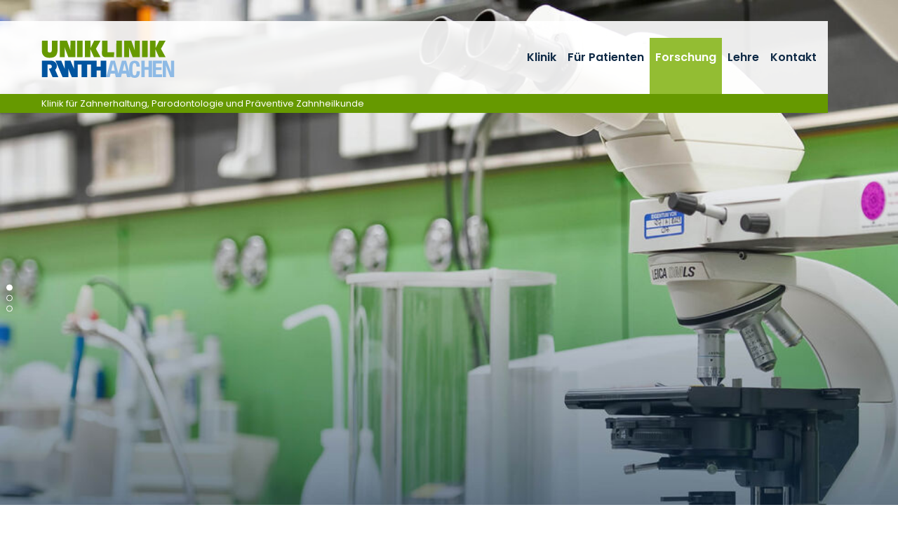

--- FILE ---
content_type: text/html; charset=utf-8
request_url: https://www.ukaachen.de/nl/kliniken-institute/klinik-fuer-zahnerhaltung-parodontologie-und-praeventive-zahnheilkunde/forschung/lf-orale-mikrobiologie-immunologie/links/
body_size: 7593
content:
<!DOCTYPE html> <html lang="nl"> <head> <meta charset="utf-8"> <!--
	Integration + Development: https://ducrot.de/
	This website is powered by TYPO3 - inspiring people to share!
	TYPO3 is a free open source Content Management Framework initially created by Kasper Skaarhoj and licensed under GNU/GPL.
	TYPO3 is copyright 1998-2026 of Kasper Skaarhoj. Extensions are copyright of their respective owners.
	Information and contribution at https://typo3.org/
--> <link rel="icon" href="/_assets/8eeb2b7c5f93f06d272af8506cc207dd/Theme/assets/favicon.ico" type="image/vnd.microsoft.icon"> <title>Links</title> <meta name="robots" content="INDEX,FOLLOW"> <meta name="twitter:card" content="summary"> <link rel="stylesheet" href="/typo3temp/assets/compressed/merged-e9840dd58d615cf7c376462b1343b4f9-4eb3d6a3fb81caab35c12adbd6641e99.css.gz?1768488355" media="all"> <script src="/_assets/8eeb2b7c5f93f06d272af8506cc207dd/Theme/js/globals.js?1768488024"></script> <meta name="viewport" content="width=device-width, initial-scale=1.0"> <meta name="format-detection" content="telephone=no"><meta name="navtitle" content="Links"><link href="/_assets/8eeb2b7c5f93f06d272af8506cc207dd/Theme/assets/apple-touch-icon-57x57.png" rel="apple-touch-icon apple-touch-icon-precomposed"><link href="/_assets/8eeb2b7c5f93f06d272af8506cc207dd/Theme/assets/apple-touch-icon-72x72.png" rel="apple-touch-icon apple-touch-icon-precomposed" sizes="72x72"><link href="/_assets/8eeb2b7c5f93f06d272af8506cc207dd/Theme/assets/apple-touch-icon-114x114.png" rel="apple-touch-icon apple-touch-icon-precomposed" sizes="114x114"> <!-- Matomo --> <script>
  var _paq = window._paq = window._paq || [];
  /* tracker methods like "setCustomDimension" should be called before "trackPageView" */
  _paq.push(["setCookieDomain", "*.ukaachen.de"]);
  _paq.push(['disableCookies']);
  _paq.push(['trackPageView']);
  _paq.push(['enableLinkTracking']);
  (function() {
    var u="https://statistik.www.ukaachen.de/";
    _paq.push(['setTrackerUrl', u+'matomo.php']);
    _paq.push(['setSiteId', '12']);
    var d=document, g=d.createElement('script'), s=d.getElementsByTagName('script')[0];
    g.async=true; g.src=u+'matomo.js'; s.parentNode.insertBefore(g,s);
  })();
</script> <!-- End Matomo Code --> <!-- VhsAssetsDependenciesLoaded slider-header-4811,stats-carousel-4811,seals-carousel-4811 --> </head> <body id="p4811" class="page-4811 pagelevel-7 language-2 backendlayout-flux__grid layout-default"> <div id="page"><a class="sr-only sr-only-focusable" href="#content"> Ga naar navigatie </a><div id="header" class="" data-plugin-options="{'stickyEnabled': true, 'stickyEnableOnMobile': false, 'stickyStartAtElement': '#sticky-start', 'stickySetTop': '0px', 'stickyChangeLogo': false}"><div id="slider-header" class="tiny-slider d-print-none"><div class="slider-container"><div class="slider-wrapper"><div class="slider-slide default"><picture><source srcset="/fileadmin/files/global/_processed_/a/a/csm_Header_2.360x1100_Forschung9_878db8f592.jpg 1400w, /fileadmin/files/global/_processed_/a/a/csm_Header_2.360x1100_Forschung9_ec066cb0c3.jpg 1800w, /fileadmin/files/global/_processed_/a/a/csm_Header_2.360x1100_Forschung9_f293e65b32.jpg 2200w" media="(min-width: 992px)" sizes="(min-width: 2200px) 2200px, 100vw"><source srcset="/fileadmin/files/global/_processed_/a/a/csm_Header_2.360x1100_Forschung9_1c38be18eb.jpg 1000w" media="(min-width: 576px)" sizes="(min-width: 2200px) 2200px, 100vw"><source srcset="/fileadmin/files/global/_processed_/a/a/csm_Header_2.360x1100_Forschung9_6dc0e84e97.jpg 600w" sizes="(min-width: 2200px) 2200px, 100vw"><img alt="Ein sauberer und organisierter Laborraum mit einem Mikroskop mit zwei Okularen im Vordergrund. Im Hintergrund stehen Regale mit Flaschen, Behältern sowie Laborgeräten wie Bechern, Kolben und Pipetten. Die Umgebung wirkt professionell und für wissenschaftliche Arbeiten geeignet." src="/fileadmin/files/global/_processed_/a/a/csm_Header_2.360x1100_Forschung9_5bdc60d373.jpg" width="2200"></picture></div><div class="slider-slide default"><picture><source data-srcset="/fileadmin/files/institute/allgemeinmedizin/_processed_/6/b/csm__DSC2885_f196137379.jpg 1400w, /fileadmin/files/institute/allgemeinmedizin/_processed_/6/b/csm__DSC2885_5015af8659.jpg 1800w, /fileadmin/files/institute/allgemeinmedizin/_processed_/6/b/csm__DSC2885_ac94ad6fe1.jpg 2200w" media="(min-width: 992px)" sizes="(min-width: 2200px) 2200px, 100vw"><source data-srcset="/fileadmin/files/institute/allgemeinmedizin/_processed_/6/b/csm__DSC2885_f85c7447f5.jpg 1000w" media="(min-width: 576px)" sizes="(min-width: 2200px) 2200px, 100vw"><source data-srcset="/fileadmin/files/institute/allgemeinmedizin/_processed_/6/b/csm__DSC2885_ad579df534.jpg 600w" sizes="(min-width: 2200px) 2200px, 100vw"><img class="lazyload lazyload" alt="Eine Mann im weißen Laborkittel steht vor einem wissenschaftlichen Gerät mit Schaltflächen, Schaltern und Anzeigen. Das Gerät besitzt zwei rechteckige Sichtfenster, vermutlich zur Einsicht in eine Kammer." data-src="/fileadmin/files/institute/allgemeinmedizin/_processed_/6/b/csm__DSC2885_d6bb1e769e.jpg" width="2200"></picture></div><div class="slider-slide default"><picture><source data-srcset="/fileadmin/files/institute/allgemeinmedizin/_processed_/0/f/csm__DSC2881_b2721fb6c1.jpg 1400w, /fileadmin/files/institute/allgemeinmedizin/_processed_/0/f/csm__DSC2881_39f5cbf1ad.jpg 1800w, /fileadmin/files/institute/allgemeinmedizin/_processed_/0/f/csm__DSC2881_1197e878e8.jpg 2200w" media="(min-width: 992px)" sizes="(min-width: 2200px) 2200px, 100vw"><source data-srcset="/fileadmin/files/institute/allgemeinmedizin/_processed_/0/f/csm__DSC2881_556216d616.jpg 1000w" media="(min-width: 576px)" sizes="(min-width: 2200px) 2200px, 100vw"><source data-srcset="/fileadmin/files/institute/allgemeinmedizin/_processed_/0/f/csm__DSC2881_17f2cce15b.jpg 600w" sizes="(min-width: 2200px) 2200px, 100vw"><img class="lazyload lazyload" alt="Eine Mann im weißen Laborkittel öffnet die Tür eines Geräts mit Anzeigeinstrument und mehreren Bedienelementen. Im Hintergrund sind weitere Geräte und Laborschränke zu sehen. " data-src="/fileadmin/files/institute/allgemeinmedizin/_processed_/0/f/csm__DSC2881_123bda5b88.jpg" width="2200"></picture></div></div><div class="slider-controls"><div class="carousel-control-prev" role="button"><span class="carousel-control-prev-icon" aria-hidden="true"></span><span class="sr-only">Previous</span></div><div class="carousel-control-next" role="button"><span class="carousel-control-next-icon" aria-hidden="true"></span><span class="sr-only">Next</span></div></div></div></div><div class="stats-carousel container d-print-none"><div id="stats-carousel" class="tiny-slider"><div class="slider-container"><div class="slider-wrapper"><div class="slider-slide"><a href="/nl/kliniken-institute/klinik-fuer-zahnerhaltung-parodontologie-und-praeventive-zahnheilkunde/fuer-patienten/" target="_self" title="Leistungen: Bei uns sind Sie in guten Händen"><div class="title">Leistungen</div><p>Bei uns sind Sie in guten Händen</p></a></div><div class="slider-slide"><a href="/nl/kliniken-institute/klinik-fuer-zahnerhaltung-parodontologie-und-praeventive-zahnheilkunde/lehre/" target="_self" title="Lehre: Wir garantieren Ihnen die beste Ausbildung"><div class="title">Lehre</div><p>Wir garantieren Ihnen die beste Ausbildung</p></a></div><div class="slider-slide"><a href="/nl/kliniken-institute/klinik-fuer-zahnerhaltung-parodontologie-und-praeventive-zahnheilkunde/forschung/" target="_self" title="Forschung: Orale Mikrobiologie und Immunologie"><div class="title">Forschung</div><p>Orale Mikrobiologie und Immunologie</p></a></div><div class="slider-slide"><a href="/nl/kliniken-institute/klinik-fuer-zahnerhaltung-parodontologie-und-praeventive-zahnheilkunde/kontakt/" target="_self" title="Kontakt: So erreichen Sie uns"><div class="title">Kontakt</div><p>So erreichen Sie uns</p></a></div></div></div><div class="slider-controls"><div class="carousel-control-prev" role="button"><span class="carousel-control-prev-icon" aria-hidden="true"></span><span class="sr-only">Previous</span></div><div class="carousel-control-next" role="button"><span class="carousel-control-next-icon" aria-hidden="true"></span><span class="sr-only">Next</span></div></div></div></div><div class="headerbar"><div class="header-body"><div class="brandbar"><div class="brand" itemscope itemtype="http://schema.org/Organization"><div class="logos"><a itemprop="url" class="logo" tabindex="1" href="/nl/"><img src="/_assets/8eeb2b7c5f93f06d272af8506cc207dd/Theme/assets/logo-uniklinik-rwth-aachen.svg" class="d-block" alt="Uniklinik RWTH Aachen" title="Uniklinik RWTH Aachen" width="190" height="53" itemprop="logo"></a></div></div><div class="navbar navbar-expand-xl navbar-light"><div class="collapse navbar-collapse"><ul class="navbar-nav"><li class="nav-item dropdown"><a href="/nl/kliniken-institute/klinik-fuer-zahnerhaltung-parodontologie-und-praeventive-zahnheilkunde/klinik/team/" class="nav-link">Klinik</a><ul class="dropdown-menu"><li class="nav-item header"><a href="/nl/kliniken-institute/klinik-fuer-zahnerhaltung-parodontologie-und-praeventive-zahnheilkunde/klinik/team/">Klinik</a></li><li class="nav-item "><a href="/nl/kliniken-institute/klinik-fuer-zahnerhaltung-parodontologie-und-praeventive-zahnheilkunde/klinik/team/">Team</a></li><li class="nav-item "><a href="/nl/kliniken-institute/klinik-fuer-zahnerhaltung-parodontologie-und-praeventive-zahnheilkunde/klinik/ausbildungsplaetze/">Ausbildungsplätze</a></li><li class="nav-item "><a href="/nl/kliniken-institute/klinik-fuer-zahnerhaltung-parodontologie-und-praeventive-zahnheilkunde/klinik/praktikum/">Praktikum</a></li></ul></li><li class="nav-item dropdown"><a href="/nl/kliniken-institute/klinik-fuer-zahnerhaltung-parodontologie-und-praeventive-zahnheilkunde/fuer-patienten/" class="nav-link">Für Patienten</a><ul class="dropdown-menu"><li class="nav-item header"><a href="/nl/kliniken-institute/klinik-fuer-zahnerhaltung-parodontologie-und-praeventive-zahnheilkunde/fuer-patienten/">Für Patienten</a></li><li class="nav-item "><a href="/nl/kliniken-institute/klinik-fuer-zahnerhaltung-parodontologie-und-praeventive-zahnheilkunde/fuer-patienten/schmerzambulanz-aufnahmedienst/">Schmerzambulanz/ Aufnahmedienst</a></li><li class="nav-item "><a href="/nl/kliniken-institute/klinik-fuer-zahnerhaltung-parodontologie-und-praeventive-zahnheilkunde/fuer-patienten/behandlung-studierende/">Behandlung Studierende</a></li><li class="nav-item dropdown-submenu"><a href="/nl/kliniken-institute/klinik-fuer-zahnerhaltung-parodontologie-und-praeventive-zahnheilkunde/fuer-patienten/leistungsspektrum/">Leistungsspektrum</a><ul class="dropdown-menu"><li class="nav-item header"><a href="/nl/kliniken-institute/klinik-fuer-zahnerhaltung-parodontologie-und-praeventive-zahnheilkunde/fuer-patienten/leistungsspektrum/">Leistungsspektrum</a></li><li class="nav-item "><a href="/nl/kliniken-institute/klinik-fuer-zahnerhaltung-parodontologie-und-praeventive-zahnheilkunde/fuer-patienten/leistungsspektrum/praevention-und-zahnreinigung/">Prävention und Zahnreinigung</a></li><li class="nav-item "><a href="/nl/kliniken-institute/klinik-fuer-zahnerhaltung-parodontologie-und-praeventive-zahnheilkunde/fuer-patienten/leistungsspektrum/fissurenversiegelung/">Fissurenversiegelung</a></li><li class="nav-item "><a href="/nl/kliniken-institute/klinik-fuer-zahnerhaltung-parodontologie-und-praeventive-zahnheilkunde/fuer-patienten/leistungsspektrum/aesthetische-kunststofffuellungen/">Ästhetische Kunststofffüllungen</a></li><li class="nav-item "><a href="/nl/kliniken-institute/klinik-fuer-zahnerhaltung-parodontologie-und-praeventive-zahnheilkunde/fuer-patienten/leistungsspektrum/keramikversorgung/">Keramikversorgung</a></li><li class="nav-item "><a href="/nl/kliniken-institute/klinik-fuer-zahnerhaltung-parodontologie-und-praeventive-zahnheilkunde/fuer-patienten/leistungsspektrum/wurzelkanalbehandlung/">Wurzelkanalbehandlung</a></li><li class="nav-item "><a href="/nl/kliniken-institute/klinik-fuer-zahnerhaltung-parodontologie-und-praeventive-zahnheilkunde/fuer-patienten/leistungsspektrum/parodontalbehandlung/">Parodontalbehandlung</a></li><li class="nav-item "><a href="/nl/kliniken-institute/klinik-fuer-zahnerhaltung-parodontologie-und-praeventive-zahnheilkunde/fuer-patienten/leistungsspektrum/kinderzahnheilkunde/">Kinderzahnheilkunde</a></li><li class="nav-item "><a href="/nl/kliniken-institute/klinik-fuer-zahnerhaltung-parodontologie-und-praeventive-zahnheilkunde/fuer-patienten/leistungsspektrum/bleaching/">Bleaching</a></li><li class="nav-item "><a href="/nl/kliniken-institute/klinik-fuer-zahnerhaltung-parodontologie-und-praeventive-zahnheilkunde/fuer-patienten/leistungsspektrum/sportschutz/">Sportschutz</a></li><li class="nav-item "><a href="/nl/kliniken-institute/klinik-fuer-zahnerhaltung-parodontologie-und-praeventive-zahnheilkunde/fuer-patienten/leistungsspektrum/knirscherschiene/">Knirscherschiene</a></li><li class="nav-item "><a href="/nl/kliniken-institute/klinik-fuer-zahnerhaltung-parodontologie-und-praeventive-zahnheilkunde/fuer-patienten/leistungsspektrum/schnarcherschiene/">Schnarcherschiene</a></li></ul></li></ul></li><li class="nav-item active dropdown"><a href="/nl/kliniken-institute/klinik-fuer-zahnerhaltung-parodontologie-und-praeventive-zahnheilkunde/forschung/" class="nav-link">Forschung</a><ul class="dropdown-menu"><li class="nav-item header"><a href="/nl/kliniken-institute/klinik-fuer-zahnerhaltung-parodontologie-und-praeventive-zahnheilkunde/forschung/">Forschung</a></li><li class="nav-item active dropdown-submenu"><a href="/nl/kliniken-institute/klinik-fuer-zahnerhaltung-parodontologie-und-praeventive-zahnheilkunde/forschung/lf-orale-mikrobiologie-immunologie/">L&amp;F Orale Mikrobiologie &amp; Immunologie</a><ul class="dropdown-menu"><li class="nav-item header"><a href="/nl/kliniken-institute/klinik-fuer-zahnerhaltung-parodontologie-und-praeventive-zahnheilkunde/forschung/lf-orale-mikrobiologie-immunologie/">L&amp;F Orale Mikrobiologie &amp; Immunologie</a></li><li class="nav-item "><a href="/nl/kliniken-institute/klinik-fuer-zahnerhaltung-parodontologie-und-praeventive-zahnheilkunde/forschung/lf-orale-mikrobiologie-immunologie/team/">Team</a></li><li class="nav-item "><a href="/nl/kliniken-institute/klinik-fuer-zahnerhaltung-parodontologie-und-praeventive-zahnheilkunde/forschung/lf-orale-mikrobiologie-immunologie/doktoranden-und-masterstudenten/">Doktoranden- und Masterstudenten</a></li><li class="nav-item "><a href="/nl/kliniken-institute/klinik-fuer-zahnerhaltung-parodontologie-und-praeventive-zahnheilkunde/forschung/lf-orale-mikrobiologie-immunologie/forschung/">Forschung</a></li><li class="nav-item "><a href="/nl/kliniken-institute/klinik-fuer-zahnerhaltung-parodontologie-und-praeventive-zahnheilkunde/forschung/lf-orale-mikrobiologie-immunologie/lehre/">Lehre</a></li><li class="nav-item "><a href="/nl/kliniken-institute/klinik-fuer-zahnerhaltung-parodontologie-und-praeventive-zahnheilkunde/forschung/lf-orale-mikrobiologie-immunologie/weiterbildung/">Weiterbildung</a></li><li class="nav-item active current "><a href="/nl/kliniken-institute/klinik-fuer-zahnerhaltung-parodontologie-und-praeventive-zahnheilkunde/forschung/lf-orale-mikrobiologie-immunologie/links/">Links</a></li></ul></li><li class="nav-item "><a href="/nl/kliniken-institute/klinik-fuer-zahnerhaltung-parodontologie-und-praeventive-zahnheilkunde/forschung/forschungsgebiet-laserzahnheilkunde/">Forschungsgebiet Laserzahnheilkunde</a></li><li class="nav-item "><a href="/nl/kliniken-institute/klinik-fuer-zahnerhaltung-parodontologie-und-praeventive-zahnheilkunde/forschung/forschungsgebiet-parodontologie/">Forschungsgebiet Parodontologie</a></li><li class="nav-item "><a href="/nl/kliniken-institute/klinik-fuer-zahnerhaltung-parodontologie-und-praeventive-zahnheilkunde/forschung/forschungsgebiet-orofaziale-schmerzen-und-parodontologie/">Forschungsgebiet Orofaziale Schmerzen und Parodontologie</a></li><li class="nav-item "><a href="/nl/kliniken-institute/klinik-fuer-zahnerhaltung-parodontologie-und-praeventive-zahnheilkunde/forschung/forschungsgebiet-regenerative-zahnerhaltung/">Forschungsgebiet Regenerative Zahnerhaltung</a></li><li class="nav-item "><a href="/nl/kliniken-institute/klinik-fuer-zahnerhaltung-parodontologie-und-praeventive-zahnheilkunde/forschung/forschungsberichte/">Forschungsberichte</a></li></ul></li><li class="nav-item dropdown"><a href="/nl/kliniken-institute/klinik-fuer-zahnerhaltung-parodontologie-und-praeventive-zahnheilkunde/lehre/" class="nav-link">Lehre</a><ul class="dropdown-menu"><li class="nav-item header"><a href="/nl/kliniken-institute/klinik-fuer-zahnerhaltung-parodontologie-und-praeventive-zahnheilkunde/lehre/">Lehre</a></li><li class="nav-item "><a href="/nl/kliniken-institute/klinik-fuer-zahnerhaltung-parodontologie-und-praeventive-zahnheilkunde/lehre/phantomkurs-der-zahnerhaltung/">Phantomkurs der Zahnerhaltung</a></li><li class="nav-item "><a href="/nl/kliniken-institute/klinik-fuer-zahnerhaltung-parodontologie-und-praeventive-zahnheilkunde/lehre/kurs-und-poliklinik-zahnerhaltungskunde-i/">Kurs und Poliklinik (Zahnerhaltungskunde I)</a></li><li class="nav-item "><a href="/nl/kliniken-institute/klinik-fuer-zahnerhaltung-parodontologie-und-praeventive-zahnheilkunde/lehre/kurs-und-poliklinik-zahnerhaltungskunde-ii/">Kurs und Poliklinik (Zahnerhaltungskunde II)</a></li><li class="nav-item "><a href="/nl/kliniken-institute/klinik-fuer-zahnerhaltung-parodontologie-und-praeventive-zahnheilkunde/lehre/literaturempfehlungen/">Literaturempfehlungen</a></li><li class="nav-item "><a href="/nl/kliniken-institute/klinik-fuer-zahnerhaltung-parodontologie-und-praeventive-zahnheilkunde/lehre/akademischer-austausch/">Akademischer Austausch</a></li><li class="nav-item "><a href="/nl/kliniken-institute/klinik-fuer-zahnerhaltung-parodontologie-und-praeventive-zahnheilkunde/lehre/postgraduale-weiterbildung/">Postgraduale Weiterbildung</a></li></ul></li><li class="nav-item "><a href="/nl/kliniken-institute/klinik-fuer-zahnerhaltung-parodontologie-und-praeventive-zahnheilkunde/kontakt/" class="nav-link">Kontakt</a></li></ul></div></div><div class="submenu-wrapper"><div class="submenu"><ul id="level-0"></ul><ul id="level-1"></ul><ul id="level-2"></ul></div></div><div class="navbar-expand-xl"><a href="#mobileMenu" class="navbar-toggler" aria-controls="mobileMenu" aria-expanded="false" aria-label=""><svg class="icon icon-bar"><use xlink:href="/_assets/8eeb2b7c5f93f06d272af8506cc207dd/Theme/icons.svg#icon-bar"></use></svg></a></div></div><div class="page-title"><a href="/nl/kliniken-institute/klinik-fuer-zahnerhaltung-parodontologie-und-praeventive-zahnheilkunde/">Klinik für Zahnerhaltung, Parodontologie und Präventive Zahnheilkunde</a> &nbsp; </div></div><div id="sticky-start"></div></div></div><div class="breadcrumb-section d-print-none"><div class="container"><div class="row"><nav aria-label="breadcrumb"><ol class="breadcrumb" itemscope itemtype="http://schema.org/BreadcrumbList"><li class="breadcrumb-item" itemprop="itemListElement" itemscope itemtype="http://schema.org/ListItem"><a href="/nl/kliniken-institute/klinik-fuer-zahnerhaltung-parodontologie-und-praeventive-zahnheilkunde/" target="_self" itemprop="item"><i class="fa fa-home"></i><span class="sr-only"><span itemprop="name">Klinik für Zahnerhaltung, Parodontologie und Präventive Zahnheilkunde</span></span></a><meta itemprop="position" content="1"></li><li class="breadcrumb-item" itemprop="itemListElement" itemscope itemtype="http://schema.org/ListItem"><a href="/nl/kliniken-institute/klinik-fuer-zahnerhaltung-parodontologie-und-praeventive-zahnheilkunde/forschung/" target="_self" itemprop="item"><span itemprop="name">Forschung</span></a><meta itemprop="position" content="2"></li><li class="breadcrumb-item" itemprop="itemListElement" itemscope itemtype="http://schema.org/ListItem"><a href="/nl/kliniken-institute/klinik-fuer-zahnerhaltung-parodontologie-und-praeventive-zahnheilkunde/forschung/lf-orale-mikrobiologie-immunologie/" target="_self" itemprop="item"><span itemprop="name">L&amp;F Orale Mikrobiologie &amp; Immunologie</span></a><meta itemprop="position" content="3"></li><li class="breadcrumb-item active" itemprop="itemListElement" itemscope itemtype="http://schema.org/ListItem"><span itemprop="name">Links</span><meta itemprop="position" content="4"></li></ol></nav></div></div></div><main><div id="content" class="content container" role="main"> <!--TYPO3SEARCH_begin--><div id="c7322" class="frame frame-default frame-type-textmedia frame-layout-0 "><header><h1 class=""> Links zum Thema Zahnmedizin, Mikrobiologie, Immunologie und Hygiene </h1></header><p>Deutsche Gesellschaft für Hygiene und Mikrobiologie: <a href="http://www.dghm.org/" target="_blank" class="external-link-new-window" title="Öffnet externen Link in neuem Fenster" rel="noreferrer">www.dghm.org</a></p><p>Vereinigung für Allgemeine und Angewandte Mikrobiologie: <a href="http://www.vaam.de/" target="_blank" class="external-link-new-window" title="Öffnet externen Link in neuem Fenster" rel="noreferrer">www.vaam.de</a></p><p>International Society for Microbial Ecology: <a href="http://www.isme-microbes.org/" target="_blank" class="external-link-new-window" title="Öffnet externen Link in neuem Fenster" rel="noreferrer">www.isme-microbes.org</a></p><p>Deutsche Gesellschaft für Parodontologie: <a href="http://www.dgparo.de/" target="_blank" class="external-link-new-window" title="Öffnet externen Link in neuem Fenster" rel="noreferrer">www.dgparo.de</a></p><p>Deutsche Gesellschaft für Laserzahnheilkunde: <a href="http://www.dgl-online.de/" target="_blank" class="external-link-new-window" title="Öffnet externen Link in neuem Fenster" rel="noreferrer">www.dgl-online.de</a></p><p><strong>Dental Online College</strong><br>Mit dem unten angegebenen Link gelangen sie zum „Dental Online College“ und einem Beitrag aus unserem Lehr- und Forschungsgebiet mit dem Thema „Das Orale Mikrobiom und seine Virulenzfaktoren“. Dies deckt auch die Vorlesung „Mikrobiologie der Gingivitis/Parodontitis Teil I: Grundlagen der oralen Mikrobiologie; Plaque-Entstehung und Mikroflora der Parodontitis“ im Rahmen der Hauptvorlesung Zahnerhaltung, Teil 2 Parodontologie und Präventive Zahnheilkunde ab.&nbsp;<br><a href="https://eur02.safelinks.protection.outlook.com/?url=https%3A%2F%2Fwww.dental-online-college.com%2Fvideos%2Fdas-orale-mikrobiom-und-seine-virulenzfaktoren&amp;data=04%7C01%7C%7C8e6c4c7755794ecaea2d08d8911c494d%7C5a6d5ee56edf4a26ba93f5872dbb9614%7C0%7C0%7C637418898154811805%7CUnknown%7CTWFpbGZsb3d8eyJWIjoiMC4wLjAwMDAiLCJQIjoiV2luMzIiLCJBTiI6Ik1haWwiLCJXVCI6Mn0%3D%7C1000&amp;sdata=HoQRkhb5Cem0xh1h4iUsKm1KHPHqeAPzSC%2FzAozE2Mg%3D&amp;reserved=0" target="_blank" rel="noreferrer">https://www.dental-online-college.com/videos/das-orale-mikrobiom-und-seine-virulenzfaktoren</a>&nbsp;</p></div> <!--TYPO3SEARCH_end--></div></main><footer><div class="container"><div class="footer-1"><div class="seals-carousel"><div id="seals-carousel" class="tiny-slider"><div class="slider-container"><div class="slider-wrapper"><div class="slider-slide"><a href="https://www.initiative-qualitaetsmedizin.de/" target="_blank" rel="noreferrer"><img class="img-fluid" alt="Logo: Initiative Qualitätsmedizin" src="/fileadmin/files/global/_processed_/9/5/csm_iqm-initiative-qualitaetsmedizin_b23d11e309.jpg" width="74" height="75"></a></div><div class="slider-slide"><a href="https://www.uniklinika.de/" target="_blank" rel="noreferrer"><img class="img-fluid" alt="Logo: Die Deutschen Universitätsklinika - Wir sind Spitzenmedizin" src="/fileadmin/files/global/_processed_/4/1/csm_VUD_LOGO_rgb_claim_581d9cc537.jpg" width="316" height="75"></a></div></div></div><div class="slider-controls"><div class="carousel-control-prev" role="button"><span class="carousel-control-prev-icon" aria-hidden="true"></span><span class="sr-only">Previous</span></div><div class="carousel-control-next" role="button"><span class="carousel-control-next-icon" aria-hidden="true"></span><span class="sr-only">Next</span></div></div></div></div><div class="social"><div class="item"><a href="https://www.youtube.com/channel/UC32BLKBJjl2xYdLvq5Bqjug?feature=gb_ch_rec" class="fa-lg"><span class="fa-stack fa-2x"><i class="fal fa-circle fa-stack-2x"></i><i class="fab fa-youtube fa-stack-1x"></i></span><span>YouTube</span></a></div><div class="item"><a href="https://www.facebook.com/UniklinikRWTHAachen?fref=ts" class="fa-lg"><span class="fa-stack fa-2x"><i class="fal fa-circle fa-stack-2x"></i><i class="fab fa-facebook-f fa-stack-1x"></i></span><span>Facebook</span></a></div><div class="item"><a href="https://x.com/UniklinikAachen" class="fa-lg"><span class="fa-stack fa-2x"><i class="fal fa-circle fa-stack-2x"></i><i class="fab fa-x-twitter fa-stack-1x"></i></span><span>Twitter</span></a></div><div class="item"><a href="https://www.linkedin.com/company/uniklinik-rwth-aachen" class="fa-lg"><span class="fa-stack fa-2x"><i class="fal fa-circle fa-stack-2x"></i><i class="fab fa-linkedin fa-stack-1x"></i></span><span>LinkedIn</span></a></div><div class="item"><a href="https://www.xing.com/companies/uniklinikrwthaachen/" class="fa-lg"><span class="fa-stack fa-2x"><i class="fal fa-circle fa-stack-2x"></i><i class="fab fa-xing fa-stack-1x"></i></span><span>Xing</span></a></div><div class="item"><a href="https://www.instagram.com/uniklinik_rwth_aachen/" class="fa-lg"><span class="fa-stack fa-2x"><i class="fal fa-circle fa-stack-2x"></i><i class="fab fa-instagram fa-stack-1x"></i></span><span>Instagram</span></a></div></div></div><div class="footer-sitemap"><div id="c752" class="frame frame-default frame-type-wstheme_grid frame-layout-0 "><div class="fce-grid row "><div class="col-12 col col-md-4 col col w-100"><div id="c30025" class="frame frame-default frame-type-textmedia frame-layout-0 "><header><h6 class=""> Ihre Spende<br />Stiftung Universitätsmedizin Aachen </h6></header><p>Das Spendenkonto<br> der Stiftung Universitätsmedizin Aachen:<br> &nbsp;<br> Sparkasse Aachen<br> IBAN: DE88 3905 0000 1072 4490 42<br> BIC: AACSDE33XXX</p><p><a href="https://stiftung-universitaetsmedizin-aachen.de/spendenformular/" target="_blank" rel="noreferrer">Online-Spende</a></p><p><a href="https://www.stiftung-universitaetsmedizin-aachen.de/" target="_blank" rel="noreferrer">Weitere Informationen zur Stiftung</a></p></div></div><div class="col-12 col col-md-4 col col w-100"><div id="c30026" class="frame frame-default frame-type-textmedia frame-layout-0 "><header><h6 class=""> Kontakt </h6></header><p>Universitätsklinikum Aachen, AöR<br> Pauwelsstraße 30<br> 52074 Aachen</p><p>Tel.: 0241 80-0 oder 80-84444<br><a href="#" data-mailto-token="kygjrm8gldmYsiyyafcl,bc" data-mailto-vector="-2">info<span class="nospam"></span>ukaachen<span class="punkt"></span>de</a><br><a href="/nl/" target="_self">www.ukaachen.de</a></p></div></div><div class="col-12 col col-md-4 col col w-100"><div id="c751" class="frame frame-default frame-type-menu_pages frame-layout-0 "><header><h6 class=""> Unternehmen </h6></header><ul class="menu-pages nav flex-column"><li class="nav-item"><a class="nav-link" href="/nl/over-ons/" target="_self" title="Over ons"><span>Over ons</span><i class="fal fa-long-arrow-right"></i></a></li><li class="nav-item"><a class="nav-link" href="/nl/contact-en-routebeschrijving/" target="_self" title="Contact en routebeschrijving"><span>Contact en routebeschrijving</span><i class="fal fa-long-arrow-right"></i></a></li><li class="nav-item"><a class="nav-link" href="/nl/medien/pressemitteilungen/" target="_self" title="Pressemitteilungen"><span>Pressemitteilungen</span><i class="fal fa-long-arrow-right"></i></a></li><li class="nav-item"><a class="nav-link" href="/nl/media/pers-contact/" target="_self" title="Media"><span>Media</span><i class="fal fa-long-arrow-right"></i></a></li><li class="nav-item"><a class="nav-link" href="/nl/carriere/" target="_self" title="Carrière"><span>Carrière</span><i class="fal fa-long-arrow-right"></i></a></li><li class="nav-item"><a class="nav-link" href="/nl/impressum/" target="_self" title="Impressum"><span>Impressum</span><i class="fal fa-long-arrow-right"></i></a></li><li class="nav-item"><a class="nav-link" href="/nl/privacy-policy/" target="_self" title="Privacy Policy"><span>Privacy Policy</span><i class="fal fa-long-arrow-right"></i></a></li><li class="nav-item"><a class="nav-link" href="/nl/barrierefreiheit/" target="_self" title="Barrierefreiheit"><span>Barrierefreiheit</span><i class="fal fa-long-arrow-right"></i></a></li><li class="nav-item"><a class="nav-link" href="/nl/leichte-sprache/" target="_self" title="Leichte Sprache"><span>Leichte Sprache</span><i class="fal fa-long-arrow-right"></i></a></li></ul></div></div></div></div><div id="c753" class="frame frame-default frame-type-wstheme_grid frame-layout-0 "><div class="fce-grid row "><div class="col-12 col col-md-4 col col w-100"><div id="c30027" class="frame frame-default frame-type-textmedia frame-layout-0 "><header><h6 class=""><a href="/nl/kliniken-institute/transfusionsmedizin-blutspendedienst/blutspendedienst/" target="_self">Blutspender gesucht</a></h6></header></div></div><div class="col-12 col col-md-4 col col w-100"><div id="c30074" class="frame frame-default frame-type-textmedia frame-layout-0 "><header><h6 class=""><a href="http://www.apropos-gesund.de" target="_blank" rel="noreferrer">www.apropos-gesund.de</a></h6></header></div></div><div class="col-12 col col-md-4 col col w-100"><div id="c30075" class="frame frame-default frame-type-textmedia frame-layout-0 "><header><h6 class=""><a href="http://www.ac-forscht.de" target="_blank" rel="noreferrer">www.ac-forscht.de</a></h6></header></div></div></div></div></div></div></footer><nav id="mobileMenu"><div><div class="mm-logo"><a href="/nl/"><img src="/_assets/8eeb2b7c5f93f06d272af8506cc207dd/Theme/assets/logo-uniklinik-rwth-aachen.svg" class="img-fluid" alt="Uniklinik RWTH Aachen" title="Uniklinik RWTH Aachen" width="190" height="53"></a></div><ul><li><a href="/nl/kliniken-institute/klinik-fuer-zahnerhaltung-parodontologie-und-praeventive-zahnheilkunde/klinik/team/" title="Klinik">Klinik</a><ul class="lvl-1"><li><a href="/nl/kliniken-institute/klinik-fuer-zahnerhaltung-parodontologie-und-praeventive-zahnheilkunde/klinik/team/" title="Team">Team</a></li><li><a href="/nl/kliniken-institute/klinik-fuer-zahnerhaltung-parodontologie-und-praeventive-zahnheilkunde/klinik/ausbildungsplaetze/" title="Ausbildungsplätze">Ausbildungsplätze</a></li><li><a href="/nl/kliniken-institute/klinik-fuer-zahnerhaltung-parodontologie-und-praeventive-zahnheilkunde/klinik/praktikum/" title="Praktikum">Praktikum</a></li></ul></li><li><a href="/nl/kliniken-institute/klinik-fuer-zahnerhaltung-parodontologie-und-praeventive-zahnheilkunde/fuer-patienten/" title="Für Patienten">Für Patienten</a><ul class="lvl-1"><li><a href="/nl/kliniken-institute/klinik-fuer-zahnerhaltung-parodontologie-und-praeventive-zahnheilkunde/fuer-patienten/schmerzambulanz-aufnahmedienst/" title="Schmerzambulanz/Aufnahmedienst">Schmerzambulanz/ Aufnahmedienst</a></li><li><a href="/nl/kliniken-institute/klinik-fuer-zahnerhaltung-parodontologie-und-praeventive-zahnheilkunde/fuer-patienten/behandlung-studierende/" title="Studierendenkurse">Behandlung Studierende</a></li><li><a href="/nl/kliniken-institute/klinik-fuer-zahnerhaltung-parodontologie-und-praeventive-zahnheilkunde/fuer-patienten/leistungsspektrum/" title="Leistungsspektrum">Leistungsspektrum</a><ul class="lvl-2"><li><a href="/nl/kliniken-institute/klinik-fuer-zahnerhaltung-parodontologie-und-praeventive-zahnheilkunde/fuer-patienten/leistungsspektrum/praevention-und-zahnreinigung/" title="Prävention und Zahnreinigung">Prävention und Zahnreinigung</a></li><li><a href="/nl/kliniken-institute/klinik-fuer-zahnerhaltung-parodontologie-und-praeventive-zahnheilkunde/fuer-patienten/leistungsspektrum/fissurenversiegelung/" title="Fissurenversiegelung">Fissurenversiegelung</a></li><li><a href="/nl/kliniken-institute/klinik-fuer-zahnerhaltung-parodontologie-und-praeventive-zahnheilkunde/fuer-patienten/leistungsspektrum/aesthetische-kunststofffuellungen/" title="Ästhetische Kunststofffüllungen">Ästhetische Kunststofffüllungen</a></li><li><a href="/nl/kliniken-institute/klinik-fuer-zahnerhaltung-parodontologie-und-praeventive-zahnheilkunde/fuer-patienten/leistungsspektrum/keramikversorgung/" title="Keramikversorgung">Keramikversorgung</a></li><li><a href="/nl/kliniken-institute/klinik-fuer-zahnerhaltung-parodontologie-und-praeventive-zahnheilkunde/fuer-patienten/leistungsspektrum/wurzelkanalbehandlung/" title="Wurzelkanalbehandlung">Wurzelkanalbehandlung</a></li><li><a href="/nl/kliniken-institute/klinik-fuer-zahnerhaltung-parodontologie-und-praeventive-zahnheilkunde/fuer-patienten/leistungsspektrum/parodontalbehandlung/" title="Parodontalbehandlung">Parodontalbehandlung</a></li><li><a href="/nl/kliniken-institute/klinik-fuer-zahnerhaltung-parodontologie-und-praeventive-zahnheilkunde/fuer-patienten/leistungsspektrum/kinderzahnheilkunde/" title="Kinderzahnheilkunde">Kinderzahnheilkunde</a></li><li><a href="/nl/kliniken-institute/klinik-fuer-zahnerhaltung-parodontologie-und-praeventive-zahnheilkunde/fuer-patienten/leistungsspektrum/bleaching/" title="Bleaching">Bleaching</a></li><li><a href="/nl/kliniken-institute/klinik-fuer-zahnerhaltung-parodontologie-und-praeventive-zahnheilkunde/fuer-patienten/leistungsspektrum/sportschutz/" title="Sportschutz">Sportschutz</a></li><li><a href="/nl/kliniken-institute/klinik-fuer-zahnerhaltung-parodontologie-und-praeventive-zahnheilkunde/fuer-patienten/leistungsspektrum/knirscherschiene/" title="Knirscherschiene">Knirscherschiene</a></li><li><a href="/nl/kliniken-institute/klinik-fuer-zahnerhaltung-parodontologie-und-praeventive-zahnheilkunde/fuer-patienten/leistungsspektrum/schnarcherschiene/" title="Schnarcherschiene">Schnarcherschiene</a></li></ul></li></ul></li><li class="active"><a href="/nl/kliniken-institute/klinik-fuer-zahnerhaltung-parodontologie-und-praeventive-zahnheilkunde/forschung/" title="Forschung" class="active">Forschung</a><ul class="lvl-1"><li class="active"><a href="/nl/kliniken-institute/klinik-fuer-zahnerhaltung-parodontologie-und-praeventive-zahnheilkunde/forschung/lf-orale-mikrobiologie-immunologie/" title="L&amp;F Orale Mikrobiologie &amp; Immunologie" class="active">L&amp;F Orale Mikrobiologie &amp; Immunologie</a><ul class="lvl-2"><li><a href="/nl/kliniken-institute/klinik-fuer-zahnerhaltung-parodontologie-und-praeventive-zahnheilkunde/forschung/lf-orale-mikrobiologie-immunologie/team/" title="Team">Team</a></li><li><a href="/nl/kliniken-institute/klinik-fuer-zahnerhaltung-parodontologie-und-praeventive-zahnheilkunde/forschung/lf-orale-mikrobiologie-immunologie/doktoranden-und-masterstudenten/" title="Doktoranden- und Masterstudenten">Doktoranden- und Masterstudenten</a></li><li><a href="/nl/kliniken-institute/klinik-fuer-zahnerhaltung-parodontologie-und-praeventive-zahnheilkunde/forschung/lf-orale-mikrobiologie-immunologie/forschung/" title="Forschung">Forschung</a></li><li><a href="/nl/kliniken-institute/klinik-fuer-zahnerhaltung-parodontologie-und-praeventive-zahnheilkunde/forschung/lf-orale-mikrobiologie-immunologie/lehre/" title="Lehre">Lehre</a></li><li><a href="/nl/kliniken-institute/klinik-fuer-zahnerhaltung-parodontologie-und-praeventive-zahnheilkunde/forschung/lf-orale-mikrobiologie-immunologie/weiterbildung/" title="Weiterbildung">Weiterbildung</a></li><li class="active current"><a href="/nl/kliniken-institute/klinik-fuer-zahnerhaltung-parodontologie-und-praeventive-zahnheilkunde/forschung/lf-orale-mikrobiologie-immunologie/links/" title="Links" class="active current">Links</a></li></ul></li><li><a href="/nl/kliniken-institute/klinik-fuer-zahnerhaltung-parodontologie-und-praeventive-zahnheilkunde/forschung/forschungsgebiet-laserzahnheilkunde/" title="Forschungsgebiet Laserzahnheilkunde">Forschungsgebiet Laserzahnheilkunde</a></li><li><a href="/nl/kliniken-institute/klinik-fuer-zahnerhaltung-parodontologie-und-praeventive-zahnheilkunde/forschung/forschungsgebiet-parodontologie/" title="Forschungsgebiet Parodontologie">Forschungsgebiet Parodontologie</a></li><li><a href="/nl/kliniken-institute/klinik-fuer-zahnerhaltung-parodontologie-und-praeventive-zahnheilkunde/forschung/forschungsgebiet-orofaziale-schmerzen-und-parodontologie/" title="Forschungsgebiet Endodontologie und Paro-Endo-Interface">Forschungsgebiet Orofaziale Schmerzen und Parodontologie</a></li><li><a href="/nl/kliniken-institute/klinik-fuer-zahnerhaltung-parodontologie-und-praeventive-zahnheilkunde/forschung/forschungsgebiet-regenerative-zahnerhaltung/" title="Forschungsgebiet Regenerative Zahnerhaltung">Forschungsgebiet Regenerative Zahnerhaltung</a></li><li><a href="/nl/kliniken-institute/klinik-fuer-zahnerhaltung-parodontologie-und-praeventive-zahnheilkunde/forschung/forschungsberichte/" title="Forschungsberichte">Forschungsberichte</a></li></ul></li><li><a href="/nl/kliniken-institute/klinik-fuer-zahnerhaltung-parodontologie-und-praeventive-zahnheilkunde/lehre/" title="Lehre">Lehre</a><ul class="lvl-1"><li><a href="/nl/kliniken-institute/klinik-fuer-zahnerhaltung-parodontologie-und-praeventive-zahnheilkunde/lehre/phantomkurs-der-zahnerhaltung/" title="Phantomkurs der Zahnerhaltung">Phantomkurs der Zahnerhaltung</a></li><li><a href="/nl/kliniken-institute/klinik-fuer-zahnerhaltung-parodontologie-und-praeventive-zahnheilkunde/lehre/kurs-und-poliklinik-zahnerhaltungskunde-i/" title="Kurs und Poliklinik (Zahnerhaltungskunde I)">Kurs und Poliklinik (Zahnerhaltungskunde I)</a></li><li><a href="/nl/kliniken-institute/klinik-fuer-zahnerhaltung-parodontologie-und-praeventive-zahnheilkunde/lehre/kurs-und-poliklinik-zahnerhaltungskunde-ii/" title="Kurs und Poliklinik (Zahnerhaltungskunde II)">Kurs und Poliklinik (Zahnerhaltungskunde II)</a></li><li><a href="/nl/kliniken-institute/klinik-fuer-zahnerhaltung-parodontologie-und-praeventive-zahnheilkunde/lehre/literaturempfehlungen/" title="Literaturempfehlungen">Literaturempfehlungen</a></li><li><a href="/nl/kliniken-institute/klinik-fuer-zahnerhaltung-parodontologie-und-praeventive-zahnheilkunde/lehre/akademischer-austausch/" title="Akademischer Austausch">Akademischer Austausch</a></li><li><a href="/nl/kliniken-institute/klinik-fuer-zahnerhaltung-parodontologie-und-praeventive-zahnheilkunde/lehre/postgraduale-weiterbildung/" title="Postgraduale Weiterbildung">Postgraduale Weiterbildung</a></li></ul></li><li><a href="/nl/kliniken-institute/klinik-fuer-zahnerhaltung-parodontologie-und-praeventive-zahnheilkunde/kontakt/" title="Kontakt">Kontakt</a></li></ul></div></nav><div id="language-menu-mobile"><a href="/kliniken-institute/klinik-fuer-zahnerhaltung-parodontologie-und-praeventive-zahnheilkunde/forschung/lf-orale-mikrobiologie-immunologie/links/" class=""><img src="/_assets/8eeb2b7c5f93f06d272af8506cc207dd/Theme/assets/lang-de.png" width="32" height="32"></a></div></div> <script id="powermail_conditions_container" data-condition-uri="https://www.ukaachen.de/nl/kliniken-institute/klinik-fuer-zahnerhaltung-parodontologie-und-praeventive-zahnheilkunde/forschung/lf-orale-mikrobiologie-immunologie/links?type=3132"></script> <script src="/_assets/8eeb2b7c5f93f06d272af8506cc207dd/Theme/js/main.js?1768488024"></script> <script src="/_assets/8eeb2b7c5f93f06d272af8506cc207dd/Theme/js/vendor.js?1768488024"></script> <script src="/typo3temp/assets/compressed/merged-959c788620d080726179c39b704df14f-1cdb471e5259064e6c98db68ab24d876.js.gz?1768488353"></script> <script src="/typo3temp/assets/compressed/merged-3afd1d2dc9b0878d7f6bd97b0b7bd934-44fa4d896b949720337ea4936cd3bd66.js.gz?1768488353"></script> <script src="/typo3temp/assets/compressed/Form.min-fcea615b7d078d485fffa2b058ae6baf.js.gz?1768488353" defer="defer"></script> <script src="/typo3temp/assets/compressed/PowermailCondition.min-e1861c5c72f0858fff900b0ab10b007b.js.gz?1768488353" defer="defer"></script> <script async="async" src="/_assets/2a58d7833cb34b2a67d37f5b750aa297/JavaScript/default_frontend.js?1768305402"></script> <script type="text/javascript">
                            $(document).ready(function () {
                            var sliderHeader = tns({
                            container: '#slider-header > .slider-container > .slider-wrapper',
                            controlsContainer: '#slider-header > .slider-container > .slider-controls',
                            nav: true,
                            navPosition: 'bottom',
                            mode: 'carousel',
                            // speed: 1000,
                            items: 1,
                            slideBy: 'page',
                            autoplay: true,
                            autoplayHoverPause: true,
                            autoplayTimeout: 5000,
                            autoplayButtonOutput: false,
                            swipeAngle: false
                            });
                            });
                        </script> <script type="text/javascript">
                $(document).ready(function () {
                    var StatsCarousel = tns({
                        container: '#stats-carousel > .slider-container > .slider-wrapper',
                        controlsContainer: '#stats-carousel > .slider-controls',
                        nav: false,
                        navPosition: 'bottom',
                        mode: 'carousel',
                        // speed: 1000,
                        "responsive": {
                            "576": {
                                "items": 2
                            },
                            "768": {
                                "items": 3
                            },
                            "992": {
                                "items": 4
                            }
                        },
                        loop: true,
                        // slideBy: 'page',
                        autoplay: false,
                        autoplayHoverPause: true,
                        autoplayTimeout: 5000,
                        autoplayButtonOutput: false,
                        swipeAngle: false
                    });
                });
            </script> <script type="text/javascript">
                $(document).ready(function () {
                    var StatsCarousel = tns({
                        container: '#seals-carousel > .slider-container > .slider-wrapper',
                        controlsContainer: '#seals-carousel > .slider-controls',
                        nav: false,
                        navPosition: 'bottom',
                        mode: 'carousel',
                        // speed: 1000,
                        "responsive": {
                            "576": {
                                "items": 2
                            },
                            "768": {
                                "items": 2
                            },
                            "992": {
                                "items": 3
                            }
                        },
                        loop: true,
                        // slideBy: 'page',
                        autoplay: false,
                        autoplayHoverPause: true,
                        autoplayTimeout: 5000,
                        autoplayButtonOutput: false,
                        swipeAngle: false
                    });
                });
            </script></body> </html>